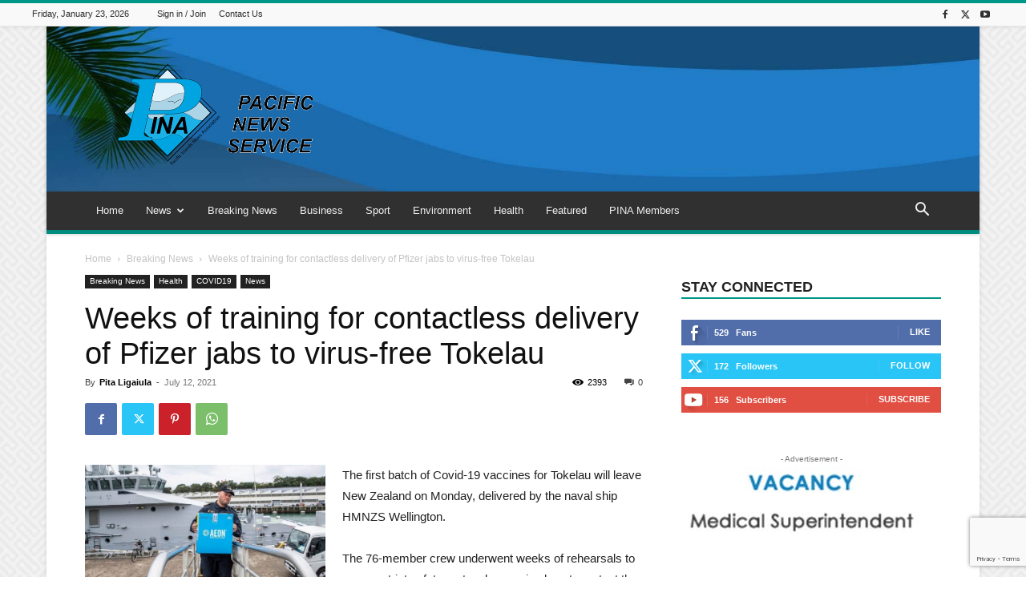

--- FILE ---
content_type: text/html; charset=UTF-8
request_url: https://pina.com.fj/?_dnid=408&t=1619807756
body_size: 1160
content:
<!doctype html><html><head><meta http-equiv="Content-Type" content="text/html; charset=UTF-8" /><script type="text/javascript" src="https://pina.com.fj/wp-includes/js/jquery/jquery.js"></script><script type="text/javascript" src="https://pina.com.fj/wp-content/plugins/angwp/assets/dev/js/advertising.js"></script><script type="text/javascript">
					/* <![CDATA[ */
					var _adn_ = {"ajaxurl":"https://pina.com.fj/wp-admin/admin-ajax.php"};
					/* ]]> */
					</script><script type="text/javascript" src="https://pina.com.fj/wp-content/plugins/angwp/assets/dist/angwp.bundle.js"></script><script type="text/javascript" src="https://pina.com.fj/wp-content/plugins/angwp/assets/js/embed/iframeResizer.contentWindow.min.js"></script><link rel="stylesheet" href="https://pina.com.fj/wp-content/plugins/angwp/assets/dist/angwp.bundle.js.css" media="all" /><style type="text/css">body{ margin:0; padding:0;  }</style><title>ADNING - Revolutionary Ad Manager for Wordpress</title></head><body><div class="angwp_408 _ning_outer ang_zone_408 _ning_jss_zone _align_center" style="max-width:300px;width:100%;overflow:hidden;height:inherit;"><div class="_ning_label _left" style=""></div><div id="_ning_zone_408_594858792" class="_ning_zone_inner" style="width:300px; height:100px;position:relative;"><div u="slides" style="position:absolute; overflow:hidden; left:0px; top:0px;width:300px; height:100px;"><div class="slide_1 slide" idle="5000"><div class="angwp_412 _ning_cont _ning_hidden _align_center" data-size="custom" data-bid="412" data-aid="408" style="max-width:300px; width:100%;height:inherit;"><div class="_ning_inner" style=""><a href="https://pina.com.fj?_dnlink=412&aid=408&t=1769206612" class="strack_cli _ning_link" target="_blank">&nbsp;</a><div class="_ning_elmt"><img src="https://pina.com.fj/wp-content/uploads/angwp/items/412/advert-vacancy-medical-superintendant.jpg" /></div></div></div><div class="clear"></div></div><div class="slide_2 slide" idle="5000"><div class="angwp_413 _ning_cont _ning_hidden _align_center" data-size="300x100" data-bid="413" data-aid="408" style="max-width:300px; width:100%;height:inherit;"><div class="_ning_inner" style=""><a href="https://pina.com.fj?_dnlink=413&aid=408&t=1769206612" class="strack_cli _ning_link" target="_blank">&nbsp;</a><div class="_ning_elmt"><img src="https://pina.com.fj/wp-content/uploads/2020/03/v_v_a2.png" /></div></div></div><div class="clear"></div></div></div></div></div><div class="clear"></div>
<!-- Ads on this site are served by Adning v1.6.2 - adning.com -->
<script>jQuery(document).ready(function($){var options_408_594858792 = {$ArrowKeyNavigation:false,$DragOrientation:0,};var _SlideshowTransitions_408_594858792 = [];options_408_594858792.$AutoPlay = 1;options_408_594858792.$ArrowKeyNavigation = false;options_408_594858792.$DragOrientation = 0;options_408_594858792.$SlideshowOptions = {$Class:$JssorSlideshowRunner$,$Transitions:_SlideshowTransitions_408_594858792,$TransitionsOrder:1,$ShowLink:true};function Slider_408_594858792_ParkEventHandler(slideIndex, fromIndex)
							{
								var slide_num = slideIndex+1;
								$("#_ning_zone_408_594858792").find(".slide").parent().removeClass("activeSlide");
								$("#_ning_zone_408_594858792").find(".slide_"+slide_num).parent().addClass("activeSlide");
								$("#_ning_zone_408_594858792").find(".slide").removeClass("active");
								$("#_ning_zone_408_594858792").find(".slide_"+slide_num).addClass("active");
							}if( $("#_ning_zone_408_594858792").length ){var _ning_slider_408_594858792 = new $JssorSlider$('_ning_zone_408_594858792', options_408_594858792);_ning_slider_408_594858792.$On($JssorSlider$.$EVT_PARK, Slider_408_594858792_ParkEventHandler);}ScaleSlider();function ScaleSlider() {var parentWidth = $('#_ning_zone_408_594858792').parent().width();if(parentWidth){if( typeof _ning_slider_408_594858792 !== "undefined" ){_ning_slider_408_594858792.$ScaleWidth(parentWidth);}}else{window.setTimeout(ScaleSlider, 30);}$("._ning_cont").ningResponsive();}$(window).bind("load", ScaleSlider);$(window).bind("resize", ScaleSlider);$(window).bind("orientationchange", ScaleSlider);});</script><style></style><!-- / Adning. -->

</body></html>
<!-- Dynamic page generated in 0.406 seconds. -->
<!-- Cached page generated by WP-Super-Cache on 2026-01-23 22:16:52 -->


--- FILE ---
content_type: text/html; charset=utf-8
request_url: https://www.google.com/recaptcha/api2/anchor?ar=1&k=6Le2hiYbAAAAAHrVBJFsnLTS-eyMlFu71rklXhcV&co=aHR0cHM6Ly9waW5hLmNvbS5majo0NDM.&hl=en&v=PoyoqOPhxBO7pBk68S4YbpHZ&size=invisible&anchor-ms=20000&execute-ms=30000&cb=cek3uytedtjh
body_size: 49852
content:
<!DOCTYPE HTML><html dir="ltr" lang="en"><head><meta http-equiv="Content-Type" content="text/html; charset=UTF-8">
<meta http-equiv="X-UA-Compatible" content="IE=edge">
<title>reCAPTCHA</title>
<style type="text/css">
/* cyrillic-ext */
@font-face {
  font-family: 'Roboto';
  font-style: normal;
  font-weight: 400;
  font-stretch: 100%;
  src: url(//fonts.gstatic.com/s/roboto/v48/KFO7CnqEu92Fr1ME7kSn66aGLdTylUAMa3GUBHMdazTgWw.woff2) format('woff2');
  unicode-range: U+0460-052F, U+1C80-1C8A, U+20B4, U+2DE0-2DFF, U+A640-A69F, U+FE2E-FE2F;
}
/* cyrillic */
@font-face {
  font-family: 'Roboto';
  font-style: normal;
  font-weight: 400;
  font-stretch: 100%;
  src: url(//fonts.gstatic.com/s/roboto/v48/KFO7CnqEu92Fr1ME7kSn66aGLdTylUAMa3iUBHMdazTgWw.woff2) format('woff2');
  unicode-range: U+0301, U+0400-045F, U+0490-0491, U+04B0-04B1, U+2116;
}
/* greek-ext */
@font-face {
  font-family: 'Roboto';
  font-style: normal;
  font-weight: 400;
  font-stretch: 100%;
  src: url(//fonts.gstatic.com/s/roboto/v48/KFO7CnqEu92Fr1ME7kSn66aGLdTylUAMa3CUBHMdazTgWw.woff2) format('woff2');
  unicode-range: U+1F00-1FFF;
}
/* greek */
@font-face {
  font-family: 'Roboto';
  font-style: normal;
  font-weight: 400;
  font-stretch: 100%;
  src: url(//fonts.gstatic.com/s/roboto/v48/KFO7CnqEu92Fr1ME7kSn66aGLdTylUAMa3-UBHMdazTgWw.woff2) format('woff2');
  unicode-range: U+0370-0377, U+037A-037F, U+0384-038A, U+038C, U+038E-03A1, U+03A3-03FF;
}
/* math */
@font-face {
  font-family: 'Roboto';
  font-style: normal;
  font-weight: 400;
  font-stretch: 100%;
  src: url(//fonts.gstatic.com/s/roboto/v48/KFO7CnqEu92Fr1ME7kSn66aGLdTylUAMawCUBHMdazTgWw.woff2) format('woff2');
  unicode-range: U+0302-0303, U+0305, U+0307-0308, U+0310, U+0312, U+0315, U+031A, U+0326-0327, U+032C, U+032F-0330, U+0332-0333, U+0338, U+033A, U+0346, U+034D, U+0391-03A1, U+03A3-03A9, U+03B1-03C9, U+03D1, U+03D5-03D6, U+03F0-03F1, U+03F4-03F5, U+2016-2017, U+2034-2038, U+203C, U+2040, U+2043, U+2047, U+2050, U+2057, U+205F, U+2070-2071, U+2074-208E, U+2090-209C, U+20D0-20DC, U+20E1, U+20E5-20EF, U+2100-2112, U+2114-2115, U+2117-2121, U+2123-214F, U+2190, U+2192, U+2194-21AE, U+21B0-21E5, U+21F1-21F2, U+21F4-2211, U+2213-2214, U+2216-22FF, U+2308-230B, U+2310, U+2319, U+231C-2321, U+2336-237A, U+237C, U+2395, U+239B-23B7, U+23D0, U+23DC-23E1, U+2474-2475, U+25AF, U+25B3, U+25B7, U+25BD, U+25C1, U+25CA, U+25CC, U+25FB, U+266D-266F, U+27C0-27FF, U+2900-2AFF, U+2B0E-2B11, U+2B30-2B4C, U+2BFE, U+3030, U+FF5B, U+FF5D, U+1D400-1D7FF, U+1EE00-1EEFF;
}
/* symbols */
@font-face {
  font-family: 'Roboto';
  font-style: normal;
  font-weight: 400;
  font-stretch: 100%;
  src: url(//fonts.gstatic.com/s/roboto/v48/KFO7CnqEu92Fr1ME7kSn66aGLdTylUAMaxKUBHMdazTgWw.woff2) format('woff2');
  unicode-range: U+0001-000C, U+000E-001F, U+007F-009F, U+20DD-20E0, U+20E2-20E4, U+2150-218F, U+2190, U+2192, U+2194-2199, U+21AF, U+21E6-21F0, U+21F3, U+2218-2219, U+2299, U+22C4-22C6, U+2300-243F, U+2440-244A, U+2460-24FF, U+25A0-27BF, U+2800-28FF, U+2921-2922, U+2981, U+29BF, U+29EB, U+2B00-2BFF, U+4DC0-4DFF, U+FFF9-FFFB, U+10140-1018E, U+10190-1019C, U+101A0, U+101D0-101FD, U+102E0-102FB, U+10E60-10E7E, U+1D2C0-1D2D3, U+1D2E0-1D37F, U+1F000-1F0FF, U+1F100-1F1AD, U+1F1E6-1F1FF, U+1F30D-1F30F, U+1F315, U+1F31C, U+1F31E, U+1F320-1F32C, U+1F336, U+1F378, U+1F37D, U+1F382, U+1F393-1F39F, U+1F3A7-1F3A8, U+1F3AC-1F3AF, U+1F3C2, U+1F3C4-1F3C6, U+1F3CA-1F3CE, U+1F3D4-1F3E0, U+1F3ED, U+1F3F1-1F3F3, U+1F3F5-1F3F7, U+1F408, U+1F415, U+1F41F, U+1F426, U+1F43F, U+1F441-1F442, U+1F444, U+1F446-1F449, U+1F44C-1F44E, U+1F453, U+1F46A, U+1F47D, U+1F4A3, U+1F4B0, U+1F4B3, U+1F4B9, U+1F4BB, U+1F4BF, U+1F4C8-1F4CB, U+1F4D6, U+1F4DA, U+1F4DF, U+1F4E3-1F4E6, U+1F4EA-1F4ED, U+1F4F7, U+1F4F9-1F4FB, U+1F4FD-1F4FE, U+1F503, U+1F507-1F50B, U+1F50D, U+1F512-1F513, U+1F53E-1F54A, U+1F54F-1F5FA, U+1F610, U+1F650-1F67F, U+1F687, U+1F68D, U+1F691, U+1F694, U+1F698, U+1F6AD, U+1F6B2, U+1F6B9-1F6BA, U+1F6BC, U+1F6C6-1F6CF, U+1F6D3-1F6D7, U+1F6E0-1F6EA, U+1F6F0-1F6F3, U+1F6F7-1F6FC, U+1F700-1F7FF, U+1F800-1F80B, U+1F810-1F847, U+1F850-1F859, U+1F860-1F887, U+1F890-1F8AD, U+1F8B0-1F8BB, U+1F8C0-1F8C1, U+1F900-1F90B, U+1F93B, U+1F946, U+1F984, U+1F996, U+1F9E9, U+1FA00-1FA6F, U+1FA70-1FA7C, U+1FA80-1FA89, U+1FA8F-1FAC6, U+1FACE-1FADC, U+1FADF-1FAE9, U+1FAF0-1FAF8, U+1FB00-1FBFF;
}
/* vietnamese */
@font-face {
  font-family: 'Roboto';
  font-style: normal;
  font-weight: 400;
  font-stretch: 100%;
  src: url(//fonts.gstatic.com/s/roboto/v48/KFO7CnqEu92Fr1ME7kSn66aGLdTylUAMa3OUBHMdazTgWw.woff2) format('woff2');
  unicode-range: U+0102-0103, U+0110-0111, U+0128-0129, U+0168-0169, U+01A0-01A1, U+01AF-01B0, U+0300-0301, U+0303-0304, U+0308-0309, U+0323, U+0329, U+1EA0-1EF9, U+20AB;
}
/* latin-ext */
@font-face {
  font-family: 'Roboto';
  font-style: normal;
  font-weight: 400;
  font-stretch: 100%;
  src: url(//fonts.gstatic.com/s/roboto/v48/KFO7CnqEu92Fr1ME7kSn66aGLdTylUAMa3KUBHMdazTgWw.woff2) format('woff2');
  unicode-range: U+0100-02BA, U+02BD-02C5, U+02C7-02CC, U+02CE-02D7, U+02DD-02FF, U+0304, U+0308, U+0329, U+1D00-1DBF, U+1E00-1E9F, U+1EF2-1EFF, U+2020, U+20A0-20AB, U+20AD-20C0, U+2113, U+2C60-2C7F, U+A720-A7FF;
}
/* latin */
@font-face {
  font-family: 'Roboto';
  font-style: normal;
  font-weight: 400;
  font-stretch: 100%;
  src: url(//fonts.gstatic.com/s/roboto/v48/KFO7CnqEu92Fr1ME7kSn66aGLdTylUAMa3yUBHMdazQ.woff2) format('woff2');
  unicode-range: U+0000-00FF, U+0131, U+0152-0153, U+02BB-02BC, U+02C6, U+02DA, U+02DC, U+0304, U+0308, U+0329, U+2000-206F, U+20AC, U+2122, U+2191, U+2193, U+2212, U+2215, U+FEFF, U+FFFD;
}
/* cyrillic-ext */
@font-face {
  font-family: 'Roboto';
  font-style: normal;
  font-weight: 500;
  font-stretch: 100%;
  src: url(//fonts.gstatic.com/s/roboto/v48/KFO7CnqEu92Fr1ME7kSn66aGLdTylUAMa3GUBHMdazTgWw.woff2) format('woff2');
  unicode-range: U+0460-052F, U+1C80-1C8A, U+20B4, U+2DE0-2DFF, U+A640-A69F, U+FE2E-FE2F;
}
/* cyrillic */
@font-face {
  font-family: 'Roboto';
  font-style: normal;
  font-weight: 500;
  font-stretch: 100%;
  src: url(//fonts.gstatic.com/s/roboto/v48/KFO7CnqEu92Fr1ME7kSn66aGLdTylUAMa3iUBHMdazTgWw.woff2) format('woff2');
  unicode-range: U+0301, U+0400-045F, U+0490-0491, U+04B0-04B1, U+2116;
}
/* greek-ext */
@font-face {
  font-family: 'Roboto';
  font-style: normal;
  font-weight: 500;
  font-stretch: 100%;
  src: url(//fonts.gstatic.com/s/roboto/v48/KFO7CnqEu92Fr1ME7kSn66aGLdTylUAMa3CUBHMdazTgWw.woff2) format('woff2');
  unicode-range: U+1F00-1FFF;
}
/* greek */
@font-face {
  font-family: 'Roboto';
  font-style: normal;
  font-weight: 500;
  font-stretch: 100%;
  src: url(//fonts.gstatic.com/s/roboto/v48/KFO7CnqEu92Fr1ME7kSn66aGLdTylUAMa3-UBHMdazTgWw.woff2) format('woff2');
  unicode-range: U+0370-0377, U+037A-037F, U+0384-038A, U+038C, U+038E-03A1, U+03A3-03FF;
}
/* math */
@font-face {
  font-family: 'Roboto';
  font-style: normal;
  font-weight: 500;
  font-stretch: 100%;
  src: url(//fonts.gstatic.com/s/roboto/v48/KFO7CnqEu92Fr1ME7kSn66aGLdTylUAMawCUBHMdazTgWw.woff2) format('woff2');
  unicode-range: U+0302-0303, U+0305, U+0307-0308, U+0310, U+0312, U+0315, U+031A, U+0326-0327, U+032C, U+032F-0330, U+0332-0333, U+0338, U+033A, U+0346, U+034D, U+0391-03A1, U+03A3-03A9, U+03B1-03C9, U+03D1, U+03D5-03D6, U+03F0-03F1, U+03F4-03F5, U+2016-2017, U+2034-2038, U+203C, U+2040, U+2043, U+2047, U+2050, U+2057, U+205F, U+2070-2071, U+2074-208E, U+2090-209C, U+20D0-20DC, U+20E1, U+20E5-20EF, U+2100-2112, U+2114-2115, U+2117-2121, U+2123-214F, U+2190, U+2192, U+2194-21AE, U+21B0-21E5, U+21F1-21F2, U+21F4-2211, U+2213-2214, U+2216-22FF, U+2308-230B, U+2310, U+2319, U+231C-2321, U+2336-237A, U+237C, U+2395, U+239B-23B7, U+23D0, U+23DC-23E1, U+2474-2475, U+25AF, U+25B3, U+25B7, U+25BD, U+25C1, U+25CA, U+25CC, U+25FB, U+266D-266F, U+27C0-27FF, U+2900-2AFF, U+2B0E-2B11, U+2B30-2B4C, U+2BFE, U+3030, U+FF5B, U+FF5D, U+1D400-1D7FF, U+1EE00-1EEFF;
}
/* symbols */
@font-face {
  font-family: 'Roboto';
  font-style: normal;
  font-weight: 500;
  font-stretch: 100%;
  src: url(//fonts.gstatic.com/s/roboto/v48/KFO7CnqEu92Fr1ME7kSn66aGLdTylUAMaxKUBHMdazTgWw.woff2) format('woff2');
  unicode-range: U+0001-000C, U+000E-001F, U+007F-009F, U+20DD-20E0, U+20E2-20E4, U+2150-218F, U+2190, U+2192, U+2194-2199, U+21AF, U+21E6-21F0, U+21F3, U+2218-2219, U+2299, U+22C4-22C6, U+2300-243F, U+2440-244A, U+2460-24FF, U+25A0-27BF, U+2800-28FF, U+2921-2922, U+2981, U+29BF, U+29EB, U+2B00-2BFF, U+4DC0-4DFF, U+FFF9-FFFB, U+10140-1018E, U+10190-1019C, U+101A0, U+101D0-101FD, U+102E0-102FB, U+10E60-10E7E, U+1D2C0-1D2D3, U+1D2E0-1D37F, U+1F000-1F0FF, U+1F100-1F1AD, U+1F1E6-1F1FF, U+1F30D-1F30F, U+1F315, U+1F31C, U+1F31E, U+1F320-1F32C, U+1F336, U+1F378, U+1F37D, U+1F382, U+1F393-1F39F, U+1F3A7-1F3A8, U+1F3AC-1F3AF, U+1F3C2, U+1F3C4-1F3C6, U+1F3CA-1F3CE, U+1F3D4-1F3E0, U+1F3ED, U+1F3F1-1F3F3, U+1F3F5-1F3F7, U+1F408, U+1F415, U+1F41F, U+1F426, U+1F43F, U+1F441-1F442, U+1F444, U+1F446-1F449, U+1F44C-1F44E, U+1F453, U+1F46A, U+1F47D, U+1F4A3, U+1F4B0, U+1F4B3, U+1F4B9, U+1F4BB, U+1F4BF, U+1F4C8-1F4CB, U+1F4D6, U+1F4DA, U+1F4DF, U+1F4E3-1F4E6, U+1F4EA-1F4ED, U+1F4F7, U+1F4F9-1F4FB, U+1F4FD-1F4FE, U+1F503, U+1F507-1F50B, U+1F50D, U+1F512-1F513, U+1F53E-1F54A, U+1F54F-1F5FA, U+1F610, U+1F650-1F67F, U+1F687, U+1F68D, U+1F691, U+1F694, U+1F698, U+1F6AD, U+1F6B2, U+1F6B9-1F6BA, U+1F6BC, U+1F6C6-1F6CF, U+1F6D3-1F6D7, U+1F6E0-1F6EA, U+1F6F0-1F6F3, U+1F6F7-1F6FC, U+1F700-1F7FF, U+1F800-1F80B, U+1F810-1F847, U+1F850-1F859, U+1F860-1F887, U+1F890-1F8AD, U+1F8B0-1F8BB, U+1F8C0-1F8C1, U+1F900-1F90B, U+1F93B, U+1F946, U+1F984, U+1F996, U+1F9E9, U+1FA00-1FA6F, U+1FA70-1FA7C, U+1FA80-1FA89, U+1FA8F-1FAC6, U+1FACE-1FADC, U+1FADF-1FAE9, U+1FAF0-1FAF8, U+1FB00-1FBFF;
}
/* vietnamese */
@font-face {
  font-family: 'Roboto';
  font-style: normal;
  font-weight: 500;
  font-stretch: 100%;
  src: url(//fonts.gstatic.com/s/roboto/v48/KFO7CnqEu92Fr1ME7kSn66aGLdTylUAMa3OUBHMdazTgWw.woff2) format('woff2');
  unicode-range: U+0102-0103, U+0110-0111, U+0128-0129, U+0168-0169, U+01A0-01A1, U+01AF-01B0, U+0300-0301, U+0303-0304, U+0308-0309, U+0323, U+0329, U+1EA0-1EF9, U+20AB;
}
/* latin-ext */
@font-face {
  font-family: 'Roboto';
  font-style: normal;
  font-weight: 500;
  font-stretch: 100%;
  src: url(//fonts.gstatic.com/s/roboto/v48/KFO7CnqEu92Fr1ME7kSn66aGLdTylUAMa3KUBHMdazTgWw.woff2) format('woff2');
  unicode-range: U+0100-02BA, U+02BD-02C5, U+02C7-02CC, U+02CE-02D7, U+02DD-02FF, U+0304, U+0308, U+0329, U+1D00-1DBF, U+1E00-1E9F, U+1EF2-1EFF, U+2020, U+20A0-20AB, U+20AD-20C0, U+2113, U+2C60-2C7F, U+A720-A7FF;
}
/* latin */
@font-face {
  font-family: 'Roboto';
  font-style: normal;
  font-weight: 500;
  font-stretch: 100%;
  src: url(//fonts.gstatic.com/s/roboto/v48/KFO7CnqEu92Fr1ME7kSn66aGLdTylUAMa3yUBHMdazQ.woff2) format('woff2');
  unicode-range: U+0000-00FF, U+0131, U+0152-0153, U+02BB-02BC, U+02C6, U+02DA, U+02DC, U+0304, U+0308, U+0329, U+2000-206F, U+20AC, U+2122, U+2191, U+2193, U+2212, U+2215, U+FEFF, U+FFFD;
}
/* cyrillic-ext */
@font-face {
  font-family: 'Roboto';
  font-style: normal;
  font-weight: 900;
  font-stretch: 100%;
  src: url(//fonts.gstatic.com/s/roboto/v48/KFO7CnqEu92Fr1ME7kSn66aGLdTylUAMa3GUBHMdazTgWw.woff2) format('woff2');
  unicode-range: U+0460-052F, U+1C80-1C8A, U+20B4, U+2DE0-2DFF, U+A640-A69F, U+FE2E-FE2F;
}
/* cyrillic */
@font-face {
  font-family: 'Roboto';
  font-style: normal;
  font-weight: 900;
  font-stretch: 100%;
  src: url(//fonts.gstatic.com/s/roboto/v48/KFO7CnqEu92Fr1ME7kSn66aGLdTylUAMa3iUBHMdazTgWw.woff2) format('woff2');
  unicode-range: U+0301, U+0400-045F, U+0490-0491, U+04B0-04B1, U+2116;
}
/* greek-ext */
@font-face {
  font-family: 'Roboto';
  font-style: normal;
  font-weight: 900;
  font-stretch: 100%;
  src: url(//fonts.gstatic.com/s/roboto/v48/KFO7CnqEu92Fr1ME7kSn66aGLdTylUAMa3CUBHMdazTgWw.woff2) format('woff2');
  unicode-range: U+1F00-1FFF;
}
/* greek */
@font-face {
  font-family: 'Roboto';
  font-style: normal;
  font-weight: 900;
  font-stretch: 100%;
  src: url(//fonts.gstatic.com/s/roboto/v48/KFO7CnqEu92Fr1ME7kSn66aGLdTylUAMa3-UBHMdazTgWw.woff2) format('woff2');
  unicode-range: U+0370-0377, U+037A-037F, U+0384-038A, U+038C, U+038E-03A1, U+03A3-03FF;
}
/* math */
@font-face {
  font-family: 'Roboto';
  font-style: normal;
  font-weight: 900;
  font-stretch: 100%;
  src: url(//fonts.gstatic.com/s/roboto/v48/KFO7CnqEu92Fr1ME7kSn66aGLdTylUAMawCUBHMdazTgWw.woff2) format('woff2');
  unicode-range: U+0302-0303, U+0305, U+0307-0308, U+0310, U+0312, U+0315, U+031A, U+0326-0327, U+032C, U+032F-0330, U+0332-0333, U+0338, U+033A, U+0346, U+034D, U+0391-03A1, U+03A3-03A9, U+03B1-03C9, U+03D1, U+03D5-03D6, U+03F0-03F1, U+03F4-03F5, U+2016-2017, U+2034-2038, U+203C, U+2040, U+2043, U+2047, U+2050, U+2057, U+205F, U+2070-2071, U+2074-208E, U+2090-209C, U+20D0-20DC, U+20E1, U+20E5-20EF, U+2100-2112, U+2114-2115, U+2117-2121, U+2123-214F, U+2190, U+2192, U+2194-21AE, U+21B0-21E5, U+21F1-21F2, U+21F4-2211, U+2213-2214, U+2216-22FF, U+2308-230B, U+2310, U+2319, U+231C-2321, U+2336-237A, U+237C, U+2395, U+239B-23B7, U+23D0, U+23DC-23E1, U+2474-2475, U+25AF, U+25B3, U+25B7, U+25BD, U+25C1, U+25CA, U+25CC, U+25FB, U+266D-266F, U+27C0-27FF, U+2900-2AFF, U+2B0E-2B11, U+2B30-2B4C, U+2BFE, U+3030, U+FF5B, U+FF5D, U+1D400-1D7FF, U+1EE00-1EEFF;
}
/* symbols */
@font-face {
  font-family: 'Roboto';
  font-style: normal;
  font-weight: 900;
  font-stretch: 100%;
  src: url(//fonts.gstatic.com/s/roboto/v48/KFO7CnqEu92Fr1ME7kSn66aGLdTylUAMaxKUBHMdazTgWw.woff2) format('woff2');
  unicode-range: U+0001-000C, U+000E-001F, U+007F-009F, U+20DD-20E0, U+20E2-20E4, U+2150-218F, U+2190, U+2192, U+2194-2199, U+21AF, U+21E6-21F0, U+21F3, U+2218-2219, U+2299, U+22C4-22C6, U+2300-243F, U+2440-244A, U+2460-24FF, U+25A0-27BF, U+2800-28FF, U+2921-2922, U+2981, U+29BF, U+29EB, U+2B00-2BFF, U+4DC0-4DFF, U+FFF9-FFFB, U+10140-1018E, U+10190-1019C, U+101A0, U+101D0-101FD, U+102E0-102FB, U+10E60-10E7E, U+1D2C0-1D2D3, U+1D2E0-1D37F, U+1F000-1F0FF, U+1F100-1F1AD, U+1F1E6-1F1FF, U+1F30D-1F30F, U+1F315, U+1F31C, U+1F31E, U+1F320-1F32C, U+1F336, U+1F378, U+1F37D, U+1F382, U+1F393-1F39F, U+1F3A7-1F3A8, U+1F3AC-1F3AF, U+1F3C2, U+1F3C4-1F3C6, U+1F3CA-1F3CE, U+1F3D4-1F3E0, U+1F3ED, U+1F3F1-1F3F3, U+1F3F5-1F3F7, U+1F408, U+1F415, U+1F41F, U+1F426, U+1F43F, U+1F441-1F442, U+1F444, U+1F446-1F449, U+1F44C-1F44E, U+1F453, U+1F46A, U+1F47D, U+1F4A3, U+1F4B0, U+1F4B3, U+1F4B9, U+1F4BB, U+1F4BF, U+1F4C8-1F4CB, U+1F4D6, U+1F4DA, U+1F4DF, U+1F4E3-1F4E6, U+1F4EA-1F4ED, U+1F4F7, U+1F4F9-1F4FB, U+1F4FD-1F4FE, U+1F503, U+1F507-1F50B, U+1F50D, U+1F512-1F513, U+1F53E-1F54A, U+1F54F-1F5FA, U+1F610, U+1F650-1F67F, U+1F687, U+1F68D, U+1F691, U+1F694, U+1F698, U+1F6AD, U+1F6B2, U+1F6B9-1F6BA, U+1F6BC, U+1F6C6-1F6CF, U+1F6D3-1F6D7, U+1F6E0-1F6EA, U+1F6F0-1F6F3, U+1F6F7-1F6FC, U+1F700-1F7FF, U+1F800-1F80B, U+1F810-1F847, U+1F850-1F859, U+1F860-1F887, U+1F890-1F8AD, U+1F8B0-1F8BB, U+1F8C0-1F8C1, U+1F900-1F90B, U+1F93B, U+1F946, U+1F984, U+1F996, U+1F9E9, U+1FA00-1FA6F, U+1FA70-1FA7C, U+1FA80-1FA89, U+1FA8F-1FAC6, U+1FACE-1FADC, U+1FADF-1FAE9, U+1FAF0-1FAF8, U+1FB00-1FBFF;
}
/* vietnamese */
@font-face {
  font-family: 'Roboto';
  font-style: normal;
  font-weight: 900;
  font-stretch: 100%;
  src: url(//fonts.gstatic.com/s/roboto/v48/KFO7CnqEu92Fr1ME7kSn66aGLdTylUAMa3OUBHMdazTgWw.woff2) format('woff2');
  unicode-range: U+0102-0103, U+0110-0111, U+0128-0129, U+0168-0169, U+01A0-01A1, U+01AF-01B0, U+0300-0301, U+0303-0304, U+0308-0309, U+0323, U+0329, U+1EA0-1EF9, U+20AB;
}
/* latin-ext */
@font-face {
  font-family: 'Roboto';
  font-style: normal;
  font-weight: 900;
  font-stretch: 100%;
  src: url(//fonts.gstatic.com/s/roboto/v48/KFO7CnqEu92Fr1ME7kSn66aGLdTylUAMa3KUBHMdazTgWw.woff2) format('woff2');
  unicode-range: U+0100-02BA, U+02BD-02C5, U+02C7-02CC, U+02CE-02D7, U+02DD-02FF, U+0304, U+0308, U+0329, U+1D00-1DBF, U+1E00-1E9F, U+1EF2-1EFF, U+2020, U+20A0-20AB, U+20AD-20C0, U+2113, U+2C60-2C7F, U+A720-A7FF;
}
/* latin */
@font-face {
  font-family: 'Roboto';
  font-style: normal;
  font-weight: 900;
  font-stretch: 100%;
  src: url(//fonts.gstatic.com/s/roboto/v48/KFO7CnqEu92Fr1ME7kSn66aGLdTylUAMa3yUBHMdazQ.woff2) format('woff2');
  unicode-range: U+0000-00FF, U+0131, U+0152-0153, U+02BB-02BC, U+02C6, U+02DA, U+02DC, U+0304, U+0308, U+0329, U+2000-206F, U+20AC, U+2122, U+2191, U+2193, U+2212, U+2215, U+FEFF, U+FFFD;
}

</style>
<link rel="stylesheet" type="text/css" href="https://www.gstatic.com/recaptcha/releases/PoyoqOPhxBO7pBk68S4YbpHZ/styles__ltr.css">
<script nonce="ioqGnOktMrAyZn-0ii8mYQ" type="text/javascript">window['__recaptcha_api'] = 'https://www.google.com/recaptcha/api2/';</script>
<script type="text/javascript" src="https://www.gstatic.com/recaptcha/releases/PoyoqOPhxBO7pBk68S4YbpHZ/recaptcha__en.js" nonce="ioqGnOktMrAyZn-0ii8mYQ">
      
    </script></head>
<body><div id="rc-anchor-alert" class="rc-anchor-alert"></div>
<input type="hidden" id="recaptcha-token" value="[base64]">
<script type="text/javascript" nonce="ioqGnOktMrAyZn-0ii8mYQ">
      recaptcha.anchor.Main.init("[\x22ainput\x22,[\x22bgdata\x22,\x22\x22,\[base64]/[base64]/[base64]/[base64]/[base64]/UltsKytdPUU6KEU8MjA0OD9SW2wrK109RT4+NnwxOTI6KChFJjY0NTEyKT09NTUyOTYmJk0rMTxjLmxlbmd0aCYmKGMuY2hhckNvZGVBdChNKzEpJjY0NTEyKT09NTYzMjA/[base64]/[base64]/[base64]/[base64]/[base64]/[base64]/[base64]\x22,\[base64]\x22,\x22w4hYwpIiw6ErwrDDiA7DjCfDjMOTwozCpWoowr7DuMOwB35/[base64]/[base64]/CmmjDilXCqcKveMOcwoBYZMK6w4kkU8OvD8OpXSrDssO4HzDCixXDscKRcgLChi9JwqsawoLCosOSJQzDgsKow5tww7XCpW3DsAvCu8K6KzctTcK3UcKKwrPDqMK8TMO0ehRpHCsZwpbCsWLCvcOfwqnCu8OaR8K7BwfChQd3wo/CkcOfwqfDpsK+BTrClEkpwp7CicKJw7l4XRXCgCIUw5ZmwrXDjyZ7MMOpUA3Du8KtwqxjezdadcKdwqwLw4/[base64]/CtMKqw5vCrsO7wqEYMgRID8OhN8OiwoRTbwNxwq9nw7PDrcOuw44+wqfDghduwp/[base64]/FSHCk8Ocw4/DsQnDuMO9NlbDisKZwrN6w74cXmJ5fhLDn8OKPcOdcUp9M8OBw45hwqjDlBTDnFcZwpjCkMOAAMOMOlDDoilew69awp7DrMKBSHTCunFHN8KAwqHDs8OtdcOGw5/CkH/DlT4+fcKoMARdU8KsQ8KMwopaw58IwqXCsMKMw5DCv0YUw6zCkm5RSMK3woZmJsKsE2sBZcKRw73Dp8Okw7fCiSLCoMKMwqzDkWXDj2/DgyTDl8KRDGnDumPCjBfDs0BXwoVAwrlewqDDuhYxwp3ClWV6w6TDvTrCo23CoBnCosKqw64Uw47DlMKlLE/[base64]/PMKsIcOsw4MQwqTCucOOCMOewrPCgsKSTXc6wr8ewo/[base64]/[base64]/w5AEQXphdsKCw49sPV5dfmLDs8KYw5zCg8KNw458UDYuwqLCgwzCoDfDv8O3wpk/O8ObEVhMw6tmEsK1wpYuScOow7swwpPDiHbCpMO0OMOwccKDMsKiccK5R8OUwo8cNCTDtlzDtSgCwrxrwqQED38SKcKoLsOiBsOIW8OCZsOkwrjCt2nClcKYwrEMbsOuHMKFwr4IDsKtaMOdwp/DkBc5wrEQaznDtcKzS8O8OsOYwoMHw5TCuMO9EjhOVcKJBcO9VMK2KwB8OMKzw7jCoTrDrsOawplWPcKaan8aZMOswpLCtMOVYMOXw7MkJMO7w6cDeGLDq0LDuMOuwrpXbsKUw6cNKQh+wp4fBsKDHcOGw7dMU8KIb2kEwrvCvcObwp9ww5/CnMKEJGvDoGbCr1hOLcKIw75wwqDCsQ9jUWQPHVwOwrsHHntaAsOFGVRBT1XDksOuNsKEw4fCj8OHw7DDnl4qH8Kiw4HDl1d6LsOPw7BcEG/DlAZ5V0o0w6/CiMOIwofDhRHDsCxaAsKDX1ESwoDDhnJewobDnTXChXdBwrDCoBQSABjDuUtAwpjDoELCvMKNwoAscMKVw5BhJTnDhXjDomdzNsK8w480dsKqHhY8bytgBkvClFZ6Z8OFG8Ktw7JRElZXwpEGw5DDoGJAI8OmSsKCQR/[base64]/DoUF5BsKUwodywp3DvEYVw5rCocO0w4HDqsKGwp4Aw4nDnsKZwqNGITFyIHMRbg7CoxtIQGoGIhMOwrtsw61Fc8OPw6APIzjDgcOfHMKmwpgaw4VTw57Co8K1ODRNKWrDoEoBw53DmAENw63Dp8O6ZsKLAhDDmMOVSl/DnCwKeUbCjMK5w40wasObwqYIw79Pwpp9w57DicOXesOKwpEuw4wJHcOHDMKBw6rDoMKOD3dVw5bCny86dEZJTMKzdg51wr/DunXCnhp4d8KCZMOgTTrCmXjDnsOZw4jDncOMw6A9AAfClxomwqdBSQ0hWsKVQmNlCl/CtAJmS2EcTDpNV0ZAHzXDqhApWcKow654w4HClcOaV8O0w5oNw4Z9LFrCrsOlw4QfMS/Do2xPwoDCssKaScOXw5dtIMKrw4rDuMOWw7rCgifCisK/[base64]/w5lfwoAdwrXCgsKRN8OhKi91KMKuw4UMDsOcwrLDqcOYw5BdesKbw7QvHgNIC8K+cUTCq8Krwotqw4VBw6TDiMOBO8KqbHDDjMOlwrYCNMOPWSBrOcKTSi43MlNaKMKYcnHCnRDCniVuCF/[base64]/DjF9cwrHClsKrbHddw67ClE4nw4nCiAfDt8ONwosLBsOSwqZOEcKxNEjDiBt2wrd2w6MLwpfChDzDksKQIAjDpxLDgV3DkDXCjRl6woU6R3bChGHCpF85DsKQwrjDpsKrUF/[base64]/GsKqZFHDicKlFGBSwo53wpbDgkXCoG9iMDPCmMKmJsKkwpoZawROFAE5P8Kxw6ZIZcOQMsKETgpFw6/[base64]/DgQ/Cu23CrMKuZUXDgA3DiS5xw6HDoloUwplqwp/DmzPDoAxuEEPDu14gwrfCmWLDkcO/Lz7DpUFuwo1RHWzCtcK2w5dzw5XCvTggCCsbwoEVd8OiH3HCmsOmw6UpWsK1NsKdw58swppYwr1Aw4LCisKlczrDoTTCvsOmbMKyw78Xw5DCvsOww5nDsArCk3/DhB0yasK0wqQ3w50iw7NxI8OIY8O3w4zDicOxU0zCp1/DicK6w4LDs1PDssKfwrx+w7ZHwqEkw5gSe8ODAErDl8O0OHxLLcOmw4pURnUGw60WwpbDrml/VcOSwokmw5tqDsOOXMOWwrbDnMK6RkbCuT3ChkHDlcOgJsKTwpEHTxjChzLCmcO4wr/ChcKkw6DClVDCoMOLwoPDkcKSw7bCtMOhPcKOf0kjFhbCg8Omw67DlTJPdhJxXMOsIAA3wp/Dvj/DhsO+wpzDtsOrw5LCuhzDlSciw7vCgTTDomkHwrfCvsKqZcK3w7fDt8O1wpA7w5ZCw53Cthp9w6d+wpRZZ8ORwq/DiMK4N8KpwojCsBnCosK4wrDCt8K3aS/DsMKew6ICwoMbw7o3w55Aw6XCtFTDhMKhw4rDoMO+w4jDscOgwrY0wonDlH7DnXw3w47DmD/CpcKVJlpSCQ/[base64]/DuGTCln0rwoHCjcKLwqMTw55rw6/Cl8Ktw6kKSMKoL8OTasK/w4jDr2YEQmAaw6jCoD0zw4PDr8O6wplTb8OZw79QwpLDucK2wqsRwrlzJl9GMMKBwrRkwqE+H07Dm8KBeillw61LKVjCssOUw6JQfsKewqvDsWs3wph/w6jCkRDDkWF5w5rCnRw8GHdcAlRMbMKQwqIiw5k3e8OWwrAvwo1oJBnDmMKIw4pdw5JWJsOZw6zDtjQtwrnDmHvCnThzKTAtw5oWG8K7HsOhwoYww7kSOsK0wqjCpmTDhBnDscO3woTCk8OWfiLDrz/[base64]/UCMKWATCpxYLw5zDhcKew614w5syZ1JfX2LCqBXDosOmw4cmezdbw63Dj07DnBpfNg1BQ8Ksw45OXExtDsOhwrTCn8O3WsO7w4xEWh03DMOzw6YwF8K+w6zCk8OkCMOpNjFRwq3DlFvCksO+ZgzCrsOJWk0Bw6TDnVnDuRrDpTkfw4BdwoQ/wrJ+woDClVnCjw/Dk1NXw5EVwrsCw4fDisOIwovCjcO5Q3XDhcO2GgVew6AKwoFDwqkLw5gHMS5TwovDq8KSw6jCj8KHw4RQK3AvwpYGVQzCuMO8wqXCvMKywq0Jw400OFZXVQRzZldQw4FWwo/CqsKdwobChjHDmsKww4bDmHt4w4l/w4h0wo/DuyTDgMKBw77Cr8Kzw7rClVNmfsKeWsOCwoFMeMKiw6fDjsODI8OEfMKywqHCn1cgw61ew53DvsKdJcOrRnbCocOQwpBWw6vDkcOww4DCpX8bw7HDnMOxw4wtw7bCl1NkwpUuAcOOwq/DisKaPj7DucOFwqVdaMO5VsOWwp/[base64]/wrjDvDMoYQt2wrrDrcOkwqJAw4DDu0jCvyjDhUwSwrHCrWLDmhTCoHYFw5ExCHZQwovCnjrCv8Oxw7rCmSjDrsOoCMO0TMKmw6xfI083wrozwrwFYyrDlk/DkXnDjjnCnj7CgMKGd8Kaw7sbw43Do1jDiMOhwqtJwrHCvcOwKHwVU8OhDMOdwrw5woFIw4M7PUnDkTHCi8OKdi7CisOSRXdkw5VsRMK3w4Ntw75CeVY4w6DDgBzDnT/[base64]/[base64]/DrGVMwqXChcKRY3sBwpjCgwvDmiILNsKldkMkOTRFacKxc04gHMO1McOBfGDDhMKXS3/DjsKJwrh4V2rCv8KqwpHDpW/Duj7DiilTwqTDv8KiL8KZfMKmIx7DocKVfcOYwoDCuRTCoRJHwrzCsMOMw5bCm2rCml3DlsOESMKxGlFlDsKRw5TDhMKdwps5w57Cv8OyZcKYwqpTwpk/XwDClsKYw44JDHFLwpcBLwTCnQjCnCvColNsw4Ibd8K/woPCpEltwp96byLDmSXChMKqBk9/w7gKSsKuw58/[base64]/P8OCwrgVwpEbwqQIw6vDoWjCj8OdYsORGsO2AHvCqsKwwrlQXVXDnnNsw7BJw43DpEgRw7YiH0VbMWbCiCAlX8KMMcKNw5V0VcK6w6TCn8OIwp0iPBPCg8Kjw5XDisKvR8KNLTVKHkUbwqwKw5kuw7p/wrzCqhTCocKRwq4nwp94H8O9Fx7DtBVawq/CjsOSw43CljLCsx8cNMKRR8KBIMOgaMKGGVHCqyE4ExIYQGDDlzVYwr3CkMO1HcOjw7QUOcO/KcKhUMODUVIzTjtbFx7Drnoow6R3w6fCnXZ0dMKlw5DDisOIX8KUw55NGW0nKMO7wq/[base64]/Cs0LCrGxGw7s8wr7DkyVGL25lHcOXw6RGwoolwokew53CoA7CszHCl8KnwqrDtRI4Z8KSwpXCjTojacK7w7nDoMKIw67CtmXCv1QAVsOkOMKMO8KJw5LDjsKCC1tAwrrCl8OqWUk1K8KxDSnDp0RUwoN6fWBuUcKwWx7DhRjCs8K1O8O1DlXCjHY/[base64]/[base64]/DscKjTh8xQ8OYFsKkw6XClnRhw5sTwrTConHDp1BrCcK6w70xwrEdD0XDisO/XEHDplAPY8KPMHbDp3DCl3/DggduZcKAbMKJw5fDvcKnw6HDpMOzG8KNw6zDj1vDt3zClC1/wqI6w4U4wrwrOMKSw7LCjcOEI8KLw7/CjwvDqcK3fMOnwpDCusO/w7DCvMKCw4BQwrx3w691WnfChFfDiyk7b8KgD8KjbcKZwrrDkSJbwq1kbDzCpxARw7pDPibDuMOawqXDq8KSw4/DhituwrrCj8OhO8KTw4lWw5NsMcKhw5MsCsKlw5jCumnCl8KFwozChyU+Y8K0wqBrZ2jDkcKSF3HDpcOdAX5AcCDDqFDCs1Bzw4cLa8KiUsOOw6XCi8KGXUvDnMOlwrzDgMKaw7N3w7pXTsKdwprChsK/w5bDhUbCk8KAIx5bSGjDgMONwoEmIRgxwqXCvmNQWsOqw4MeTsK2bBjCuxfCq1fDmmk4LivDh8OKwqdIG8OaKzTCrcKeTHBcwrLDpcKbwojCmWLCmHwJw447fsOnNMORS2MewpzCtRDDhsOed0/[base64]/[base64]/[base64]/Dm8OZHMOcw6nDpMKKZgxwHcKtw4bDpW0rw6zDrmnCtsK8JnTDnVMJeUE1woHCn1TCk8KBwrLDv0xUwoEIw7t3wpU8UgXDrFnDgsOWw6/Dt8KhBMKGX3xqSibDm8KPNRDDolkjwrjCrGxiw6g2E1pHA3d0wqPDucKBH1p7wpHDiE0Zw4gdw4fCpsOlVxTDjcKIwqHChULDkztjwpTDj8K3UsOewqfCqcOqw4NvwrlhLcOhKcKKPsKPwqfCr8Kuw4fDq2PCiRXCq8OSYMK7wqnCqMKrFMOEwpg/[base64]/Dp8KBwqgCC8KNwpxrwpxyw4dEFHTDk8Kiw7R4KsK7woUAH8KUwrR7w4nCkhh+ZsKdwq/CtsKOw61cwqDCvAHDsngmBBw2dnPDisKdw51NcEs2w7TDsMKkwrbCpjvCh8O6e2I+wrbDh0wuAcKXwoLDusOeVcOZB8ODwo3Dul9EBF/DoDDDlsO+woHDvWDClMOJADvCmcKBw5EUeHfCk0zCtwLDtDHCqi8wwrLDqmVaXRQYSMKpRzkRVQjCtsKJTVomX8OdNMO/wroOw4ZDT8OBSnUzwo/CkcOyMCjDmcK/[base64]/DgF7ChxzCi0NDw7ELQTlPFQTDviQCMcOSwrxQw7LCg8Owwo3DhFgnJcO6RsOBZSV6B8O1wp0uwpbClyJywrszwo1dwpPCkwBfHhRwLcKKwpHDrTzCi8K0wrjCuQLCqVXDv0MMwpHDjhNawrvDvRoHasKsNE8tLsKMdcKNCAjCrcKNQMOAwp/CjsK8BCoQwohKcEpVw6gKwrnDlMOEw57CkTbDsMOkwrZQFsOREEPCuMOpLWJ7w6HDgFPCnsKmMcKaAFtrZyPDk8Ovw7vDtHfCkR/DkcO6wpYUdsOvwr/CsRbCnjQww7lGDcK6w5PDqMK2w4nCgsOaYSTDl8OpNwfCljxwHcKnw68FCGxBJyQVw7BRw7AwO2E1wpLDoMO4ZFrDqCdaa8KfcUDDjsK3dsOHwqQrAGXDm8KyVWvCi8KPK0VfecOmRcOZFcOrw6bCgMO/woh3fsKOXMKXw6RdaG/DmcK9LG/CuRoVwossw6kfEGHCgkJcwpwNc0LDqSrCmMOzwoo0w6NwWMKBIsKvfcOVOsOBw6DDo8OOw4vCn11EwoQKOwBtDjRBIsK6bcOaKcKteMKIWzpZw6U8wo/CsMOYBcOnJsOhwqVoJsKMwrV6w43CuMOuwp5ywroKwqzDqAgfYi3DiMOMWMK2wqLDnMKKPcKjYcKSBG7DlMKYwqTCoyx8wqnDicK9KsOFw5QpAcO1w5/CoylhPRs1wpI/U0zDsHlbwqXCqcKMwpwTwoXDrsKKwrXDqcKdVkDCjHHClCPDt8Khw6ZgWMKZRMKLwpR9GzDCp3HClVINwrlHNzjCncKpw6TCqE0ePH8ewqJFwrlWw4NGfjvDoGjCpVgtwopEw708wokgwovDsXHDu8Oxwp/CucK1Kyc0w6/CgSzDqcKlw6DDrCjCphB1DWZIw5TDvBDDswJuB8OaRsOcwq8fD8ONw4PCkMKyOcOKNAt5NgAxScKFd8K1wpZ6MVvClMOyw743IyZZw7Mgd1PCrFfDvCwLw6nDvcK2KgfCsxYhBMOnEcOBw73DrxsKwp9Hw4XClRRmDsOlwrnCgMOMwrTDjcK6wqldO8K/wpo7wpPDojJDdHUPMcKKwpfDisOIwqjCnMOXLUwBZ1EbCMKTw4tmw45OwoDDnMOrw4LCp2V0w4B3wrLDvMOKw63CpMOEJw8dwoAPGTA4wrDDqTJmwp9uwq3DtMKfwocYElk0UMOgw5dnwrYrR3d7RcOew5Y5UFQiQyvChijDp14Gw4zCrl/DvMOzCThvbsKWwq7DgwfCmS8jBTjDv8Opwo84w7lWf8KWwp/[base64]/wqTDnV8bBm7Dm1cRH8OnOsOWWXcrAHvDkkIGKnrCkCEqwr5Vw5DCssOeecKuwoXCmcORwoXCnllwK8KwRELCgTsXw7jCrcK5dk4lZ8KIwrk8wrMvNjfDjMKZVsKmQ0DCkh/DpcKxw51ZamwnUXNvw5hEwoV1wpDDn8KLw6/CvzfCkQN5ZMKBw4gkBwTCnsOQwoZQAHNGwqIgWcK5bCbCvQR2w73DmQnCmUMgdHUVFWbDrBMGwrvDjcODAjp/PsKdwoROZcK4w6jDjGM4FDIXf8OIYMKCwozDjcOVwqw2w6/[base64]/wqtlC8KRw5FMw60rw6vDmS/[base64]/DvXEZw6/Djwl6Ll/Cr3zDucO+w7Mgw5zDrcO/[base64]/CgWRGLhgXw5XDvMOgSnrCk8OXwqDDnkLDoHHDsTLDqw8SwrfDqMKnw5XDkHQfBkMMwqFQacOQwp0qwpXDqSnClAHDrXZlSj7CpMKFw4nDo8KrfnXDgVrCsyPDp2rCscKQRcKuIMKjwopALcKsw5RyUcKOwqhhRcO5wpQyWnVjUGPCtsO5CDnCij/DomPDoxzDomQ/LsKsRhsUw4/DicOww4pswp0KE8OgcTzDvmTCtsKVw65xb0PDlsKEwpAsYsKbwq/DjsKndMOHwozDgiodwozDmndQIcO2wpzCr8OaI8KwL8OTw5NcIcKNw5hWY8OewqXDhxXCl8KdDXbCnMKoVMO2KMKEw7XDhsOGMX/CocODw4PCmsOETcOhwrLCp8OnwopEwo46UCVBw58bFGENASfDiDvCn8KqEcKtIcOTwo4NWcOhMsK/wpkOwqPCscOlwqrDoxfCtMOVSsO1PylUdkLDt8OgNMKXwr/DtcKpw5Vww5rDuksZK03CnAstS0dRZnECwrQXAsOmwrFKAAPCgjHCkcOewqt/wpdAG8KLG2HDrDksX8KWVABbwoTCpcOBNMOJHXgHw4V2DizCgcO3QF/DgCRLw6/DusKNw4kMw6XDrsKhVcORaFbDimvCssOuwqjCg1oXw5/[base64]/DpMK2wr5oKsObwrfCo8OGcChcw6phdxUYw708AcKmw71TwoFiwpAJWsKFJMKowrhAfjtFKHTCtSJCBkXDlMKmL8KXP8OlCcK9QUwYw50RUBjDmX/Di8O4w63Dg8O8w6AUNG/DisKjCmzDulFmPFlJGsKxHsKOW8KUw5TCt2TDocOYw4DDnmQ2Px9+w6PDmcKTLsOsRsK9w505woXCh8KmesKnwqY0wonDmB8XHT52w73Ctw8ON8ORwr8/wpbDrcKjchkGfcKmHxbDu0zDi8OsC8KkDBjCp8OxwojDixrCqMKaaAM/[base64]/Dq8OJRcKNCMKeCmAGw6lkwpQoKsOQw4/DpTrDvjp7b8KPPsKRwoPCmsKLwqTCjMOMwpPDrcKBWcOsEiQpNcKUNm/[base64]/DqsKFwrfCpzQAwpXDisOAAzBBwqHCrTxOSBd3w5DDlWQtPFDCiw7CmmXCocOiwonDjXnDpyfDnsKDBHZRwrzCp8KnworDhcOZDcKRwrISRSnDgwwJwojDtXETVcKOS8KGVwbCoMOSJ8O8ScK0woBGw6bCnl/[base64]/wrB5bcOiwpM4dcKVw4N6SsKfwophw6Jsw5DCkQHDrxPCvHHDqMO+PMKbwo90wovDs8OmI8OYHxYlIMKbezBdXcOqPsKQYsOUEcOtwofCuXfDusOVw7jCuDPDjh1wTCPClhscw5R6w4g8w57CvxrCtU7DtcOILMK3woh0w7/[base64]/Dk8KTDRPCjsO3GxJzwpHCt2Jmw63DgsKZX8OqwoLCjsKvaDoNJMOlw6doUMOLdFE0OMOdw6HCqcOqw4PClsKLEsK2wpsuPcKcwp/[base64]/wrAbSUrDiMOcwqnDgTs5w7bDs8KgUHTDrMKEETTCvMKKLCTCmwoGwobDtnnDgVVsw7J9UMKmJXBPwprChsKvw6PDtcKWw4vDmmFIEsK0w5DCucKba0Rjw7vDhWFUw4HCgnBXw4XDssORCETDqX7Cj8KxC0Fxw4TCkcOgw7ghwrXCgMOMwrhSwqvCl8K/AVhEcyhAM8Ohw5vDjn4Uw5Q+E3LDjsORfMObMsOeQhtPwqPDmTtwwrTClznDqcOEwq4EZsOww79hS8KiMsKiwoUGwprDisOVVBHCgMObw7LDmcKDwpvCmMKBeRMHw6YEdE/DtsK6wpfCqMOjw5TCpsO4wpbCliXDiht4wpDDocKzQVFWbQbDsj5wwoPDgMKMwoDDr0zCs8Ktw5dWw4/CjcKIw5lKe8KawrvCpCDDsjnDu1tmXgrCtSkbVCoqwpV7dsOIcD4aOiXDtsOCwoVVw4lew7DDgSnDlCLDjsKqwrzCr8KZwqw2M8OpWsOpGGl5E8KjwrnCtTl4LFTDjMOaA17Cr8OQw7Euw4DCixrCjHTCtF/ClE3CkMOhSMKkdsOqEMOlJ8OvFXI3w7oJwpUuRsOtLcOgNgkJwq/[base64]/DicKqw4Juw5Vawr3DrsKNw6TDgcONNsKzw6fDkMORwrsGazPCs8KZw73CvcO/G2bDtsOWwoTDn8KLfiPDogR8w7R6FMKZwpTDrglEw6MpeMOjanojYHhAwpDDvGh2CMOVRsOZO0gcbX9tFsOFw67CpMKZV8KJOwJJHnPCgAEWbB/ChsKxwqjCpWzDmH/DrsOUwpjCpwzDmBvCrMOnBcKrIsKmwqnCs8O4FcKAe8OSw7nCkzDDhWnDm1wqw6zCqcO0IiAFw7HDhiBqwrwwwrBXw7ppC0JswrJRw6M0cTgUKk/CmWTDrcO0WgEwwqslSiPCrFAbB8KHI8ORwqnChDTCg8OvwrTCr8OnVMOeaAPDhzdBw7vDuE/DmsO6wpwkwpPDosOgNxjDjkk/wqLCtn19ZhnCscK4wqUTwp7DqiBzf8OEw7xIw6jDtMO9w53CqHkmw7DDsMK1wpwqw6N5HcOVw7bDrcKGP8OMMsKQw7zCp8K0w51dw4LCn8KlwpV2P8KcNsO+DcOpw5PCglzCscKJNQTDsHLCtAMJwrrDj8KhVsOEw5ZhwqApYUEwwpFGEsK6w6s7A0URw4UGwr/DhWvCkcKxMD85w6PCpmlgL8Okw7zDr8OawpXDp3bDpsK6ag5pwo/CiWBdNMObwpRgwrTDoMOrw4VFwpRkwoHCkBdVRmXDisO3KhgXwr7CrMKzfANcwrHDrzXCih0oCjzCiSgiCRzCgkHCpjENQWnCnMK/w4HCtQzDu3A0JcKjw78XBcOBwqs/w5zCmcKDDwxfwoLCm0/Ch0vDiWvCkTUoZMO7DcOmwroMw4fDhBRWwqrCk8KPw4PDrBLCow1XORfCmMOLw5UFPFhrDsKHw4TDrzvDkxFcewHDucKww53Ci8O0Y8Ocw7DDjS4tw54ZJnM0fH3Dj8OpdcOTw4tyw5HCpQbDsn/Dr2F2ccKZR3kRMlV+EcK/N8Okw4zCjhjCgMKgw6JqwqTDuhLDusO7WMO/[base64]/CosKINlrCvQ7DrhDCgFvCpcK1ZcOHIzbCiMOMAcKawq1kKB7CnlfDnAjDthQdwoTDr2olwpfDtMKZwrcGw71oLVzDq8KkwogjBnk/f8K+w6rCiMKBJMO4QsKzwoUdC8OQw4jCq8KFIwN7w6LCvTtBWQ16wqHCscOaD8OLWTvCjEtKwqlgHkvCj8OSw5BlexMHJMO3wowfWsOVN8Kawr1ow4d9Sz/Cm3J6w53CrMKfHUsNw54/woEeSsKfw73CtFHDp8Ove8OAwozClwpyJRfDlMOIwonCpmHDjGI4w5RDFmTCg8OLwqo8HMOoKMKDXWljw4jChXgpw4kDZyzDs8OqOERyw6pJw7bCscO+w5gzw6jDscOhcsKtw5cAdAZ8DiRVdsO/LsOowoZAw48Fw7YQPMOwZjBVCjsAw5DDtS7DqcOnCQEfX2kMwoHCkUNAVENOLj3DoVfCkh0zelcsw7LDhU7CgD1BenlUV0YPJsKYw70KUhfCmcKvwqkNwqAGQcOAHsK1Ex1JCsK2wrkBwoh+w5nCi8OrbMOySFTDqcO/CMK/wp/Cr2dRw7rDrBHCvj/Ct8Kzw5XDucKXw5w/w40uVi03w558SkFMw6TDm8OUKMOIw7fCr8OJwpw7GMK4TWp4wrlsJcKJw7xjwpYbI8KSw5B3w6BWworDoMOqISnDvCnDhsKIw5LDli5DX8OawqzDuXcmS2/Ds3dOw7c4UsKpw4VLXH7DpsKFXAsUw6J0c8KPw6fDi8KNCsKjS8K3w7vDocKGUC9twpEGRsK2QMOCw67Dvy/Cs8OAw7LDqw8MXcOpCiPCmCo6w7pOd3tfwpvCgVZfw5/Dp8Ojw6gbA8KgwofDo8KpAcKPwrjDl8OdwrrCqWrCrlpgRk/CqMKGUUBuwpTCv8KNw7Vlw6XDi8OowozCuElCfEoewqkcwrbChVkAw7k6w68qw7zDjMKlZsKoL8O/w43CkcOFwpvCjSA/w5TCrMOISCcNOcKeLhfDuy7DlXjCh8KNScOvw5HDg8OgcQrCo8KBw5UjPcKzw6/[base64]/DrcO/OMKdwprCrcKOwoHDtCEYOsOhNHN6w7lVwrFxwoQ0w59ow47Dsx0kCsO+wqtSw5htK3JSwp7Dpg7DqMKAwrPCtxzDusOyw6vCrsO7THJ+DntNYkcfbcOSw4PDnMOuwq9AdAc9O8Kiw4UBVEPCvXVUeBvDiTdsGW4Cwr/CpcKUPztYw6hIw6sgwovCi3fCsMOoKyvDlsOjwqJhwooDwpoMw6LCniJvO8KBScKswr8ew7dkB8KKUwgCG1fCrGrDtMOmwrHDiX17w6jDq2XDlcOBVVPCs8OiccOgw5AZAhvCpFgIZmPDo8KPa8O/[base64]/DhsODw4NUOMOQwqrDsXbDpsOtUhDCqXZuwrrCjMKgwqU4w4UrMMKCLkBRScORwq4PYcKYZ8O8wrnCg8ONw5rDlCpiHsKnfsK4ZTnCr1BOwocRwq0LRsKuwpnCgQTDtVN1UMKOFcKjwrs3EUM3OQ0Te8KLwofCnwfDlMKYwpPChwwgKTYTVBhhw5g8w4zDhXxOworDqQ/Ct0vDv8OfIcO7EcKpwqdGbTvDtsKvL07DmcOfwp/CjhPDr10NwoPCozErwqHDowfDt8ODw49Hw43DtsOew5JPwpYgwqBtw4UcBcKXIsO1FE/Dn8K4E34gcsKtw5QKw4jDimnCnhFzw4fCh8OQwrhrIcKiK13DncOvK8KYfR/CqlbDksKNU2RPJSTDu8ORehLCvsKewqLDtDTCkSPDi8K1w6dmDT8sUcKYaWh5woQtwqNQCcK3w79BRCfDuMOdw5LCqsOCecODwp9yXgrDk2jCnMKmFcO9w7LDh8KDw6fCucOhwoXCkG1vw4sNV2/CvzVheyvDvmrCssOiw6rDkGkvwpR/w5okwrYwTsOPa8OrHS3DpMKdw4FDMR9yasOZKBQtZ8K+wp5NR8OWPsOXWcOmcTvDrEteEsKbw4RpwoLDnsK0woTDl8KnEjwMwoIeO8OJwpHDrsKOCcKqC8KRwrhPw4NUwo/DmEDCuMK6OTkaTlXDjEnCsEYNR39RWFTCiDbDjlPDn8OxWQxBXsKvwq7CoXvDjRHDvsK2wp7CpcO8wr5iw71UIU3DlF7CnT7Dn0zDtwLCncOTGsKeTsKJw7LDpmEScm/DusO2wqZzwrh+QRzDrBcZXFVvw6dgRAZBw559w7rDtMOPw5RHOcKrw7gfN395QHjDisKEKMOFUsOIZgVEw7NAdsKWaF9vwp4Pw7AVw6LDgcOgwr0jNSHDhcKPw4/[base64]/CkQvDmz1Pw7sxwpfClkTCqMKAScKYwoDCjytUwpLDhlF/T8Kkcl8bw4pWw5kow7NewrNvTsOhP8KNbcOkYsOwGsOGw7LDumPCjUzClMKpwoLDv8KWU3/DiQwgwpzCgMOYwp3ClMKHNBF7woVEwp7DsDI/I8Ocw57ClVVNw4haw5geUsKOwovDrnpSaGNPP8KoH8OgwoIUN8OWenjDtcKkOMOTEcOqw7MuVMO/RsKHw4NMRz7CnifCmz9uw5Buc1LDo8K1W8KUwodzd8KwTcKkGGPCucODZMONw7/[base64]/DmsOKwq81cMKtwp44J1vCqivCrhnCicOKXcKSMsOHZWhSwpnDjgdzwqzDtSUMZcKbwpEIKSUZwoLDlsK5MMKoMkw5W23Cl8KTw6h7wp3DimTDkQXCvQnCpUpIwo7DlsOuw58IKcOGw7HCp8K5wropZ8K+w5bCqcK6VMKRfcOBw6RvIgl+wozDo1zDnMOCXcO/w7BQwpxvNcKlQ8O6w7dgw4kmZ1LDoEJbwpbCtT8bwqYdFjHDmMKgwovClwDCsSowSMOYfxrCv8O4w4rCpsObwoPCj19DDsOwwoB0aA/[base64]/DkMKCFj5Rwo3ClMKVwoTDqsKpw5h6wq7DnsO6woUJw7rDqsOKwrnCoMO2ajwtcgHDlsKXDMKUdQ7DqV82OHzCmAVow5bCsSHCk8OtwqErwr4CQUZjdsKTw5EuIlBUwq/CrRUlw5DDsMOEUiFVwoYKw5XDkMO6M8OOw47DrEwpw5rDtsOSLG/DlcKdwrXCvwpfeGZKw7QuBcKOa3zCmhzDgsO9N8KmU8K/[base64]/[base64]/Hz3DtMOZwo/[base64]/DimDDiirCuAHCtcKXLsOma8KNPsKLPMO4TE0fIxQkYcKkEiEUw5DCr8OjRMKnwplyw7kXw6LDgsONwqw5wpzCpEjDjMOwN8KVwrNRGgYmETrClDQtRzrCih/[base64]/Dk8Kcw5Q4aDg/Vkg8aEdnRsOhZwwgw7Z+w5LCl8OKwrRjFG1zw68zMTh5wr/[base64]/CuMK9wp0xY3jDpcKHw5HDr8KwECACw4zDiMK+MXXDuMO6wprDjcOew63CtMOew5gNw4nCqcKufsO2R8OyHxHDtVnCi8OhajfCg8OUwq/CscOyM28zKmYqw6pJwqZtw6dQwr1sC1TDl1jDqzvDj3MHCMOdGjxgwpQBwo3CjgHDrcOpw7NWE8KKEhHCgiHDhcKrEQjDnjzCl0Vvd8OsBCIgeAzCi8KHw6Mxw7AqCMKow7XCoEvDvMKBw5glwq/CnHjDmCdgTjDCowwxdMO+aMKhB8OmL8OyN8ODF3zDkMO2YsOww5fCjMOhLsKHw5MxI3vCi1nDtwrCqsKew41NJG7CthfCigVSwo4AwqpFw7UGM2NywrZuaMKKw7oAwqx2BwLCs8KZw63DlsO2w7gSfl/DgxI0RMOeb8Ofw64gwrnChcOKLMOTw6nDrmvDsQzCgXHCulHDjMKLC3nDsCJJOV3ClMOmwrHDtsKawqDChcOuwrLDkAEaQyJIw5fDiBZ3UGcfO0MwX8OTwo/CuhwLwr7DvDNzwoIDRMKPPcOEwqvCpMO/fQTDocOgBFwewpHDocOIQgEIw4BhaMOrwpLDvcOZw6c2w5Jjwp/CmcKIHMOXJmADFsOrwrpVwrHCucK9bsOawrrDsxrDjcK7VMKqRMK7w7BowoXDhS8mw4fDkcOMw5/[base64]/[base64]/DusOfOMOQwprDmXpAw7HDlBJBwq1cw4ExccKtw6QPwq9ow73DlE1YwozDgMOOWXPCqAsqGyEKw5Z7LMK9GShEw58Gw4jDqcO7D8KyHcOjezzDmMKzaxzCjcK1PFYpAMK+w77DmyPDkUU+I8OLTl/[base64]/BFkeIDrCjGNcw53CtsKkbkEiwpgrC8Oow4HDuwfDhTouwocEEsO9OMKbITTDhibDmsOjwpTDqsKWcjkKHnBSw64rw6Yrw4fDj8O3AUzCjMKow7BHNRJdw5h+w4XDnMOdwqYpBMOnwrbChzjCmigYLcKuwpM+GMKwPRPDmcKIwqBbwp/CvMKlHibCjcOHwqA+w6cawpvCuyk7OsK4CzkzGW3CrsOuMicqw4PDvMKmBcKTw4LDsz9MGMKMfcOYw4nCgktReC3CjmNWeMK5TMKDw4VMeELCqMOWTX90XgIrXT1eIcOWMnvDgx/CpFojwrbDvWx+w6dXwrjDm0fDkXRYD33Cv8O7WlPDo08vw7vChDLDlsOVfMKXEyIkw5XDnHLDpERZwrjCosO1O8OMF8KTw5LDocOyYxJoHnnChMOyMyTDs8KlN8KFeMKVSn/Cm19jw5LChCDCmwfCojoGwqzDisKlwpHDolAKaMOkw54Zcyolwo1ow5gJPMK1w7YTwpVVc3kmw410fMKGwoXDl8O/w5txDcKLw5fClcOFwpEtCB7CvsKkT8K+NjLDggQ3wqnDtgzCkAhBwqHCqsKWFMKtAyPCmsKrwoASMcOAw5nDizMGwqYiOcOvbsOgw77Dh8O2FsKAw4FkMcKYPMKYADF6woDDlVbCsRjDrmjCg3HCsn0/UG5dVF1Nw7nDusOywrYgUsKEWMOWw6PDl3/CrMOVwq8AN8KEU0tWw5Ylw5omNcOhJSxiw64sEcK4bMO4SCTCgWR5dMKxLGLCqWlEPsOVYcOrwo9KKcO/[base64]/[base64]/Cv1kNw7tSfMOjPi3ChwvChXpWWA7Cl8KHw57DtzAEfW4TPsKBwqkUwql6w5HDg0cMHyTCogLDtMK/[base64]/bT1JVcKkwrrCqXtpUVRNwpPCqsKXWMOxwo7DvGfDlEXCpMOvwr0BXGtkw6M+SsKrMcObw7LDp1kzIMKEwr5WScOEwqTDp1XDhSvChlYmN8Oxw6sSwrVfwqYgbgLClMOYVn0MHsKRSj0NwoEWHnzCsMO3w60UacONwpY+woTDgsOrw6s5w7vDtR/CrcOvwpsHw5/DlsKOwrBgwrs9cMKMI8OdNh5NwpvDkcOow6PCqX7DkQIJwrjDiGYcGsOnBGYXw7kDw5t9Fg3DgkdKw69Awp/Ct8KQwpTCv1F1ecKUw5rCo8KONcOHNsKzw4ROwqXCr8OKXsKWQcKrdMOFdhzCvkoXw57DtsOxw6PDnjDDnsKiw4NLHS3DqXB/wr1sX1zCiwzDuMOgflZNCMKrK8Ofw4zDhlhlwq/CrwzDnF/Cm8KewqJ2L0LCtMKrXylywqhlwqEfw6vCh8KneAp8wprCusKrwrQyeWfDkcOvw7LDgWVbw4rDi8KpIDRqd8OPDcOyw5vDvjfDkMOewrHDucOFBMOcG8KmKcOGw4jDtFPDuHQHw4jCsGoXEztBw6M+ZVd6wo/CiHHCqsKAM8O8KMOhLMODw7bCmMO7WcKswoTCnsO5O8OKw7TDr8KUKynDjCjDu1zDiA9jaQgUwpDDri7CusKUw6vCscOuw7BcF8KKwqlIFTF5wpVvw5xMwpTDlVw2wq7CuQtLPcOTwo/CisKzclTCrMOWMMOEJMKFDQhiTjfCqsOyecKMwopBw4fCnwQCwooAw4nCkcK8TmAMRCsFwpvDkRvCo3/[base64]/UmvCkMKlwo5GdMKxw63DucO7EXEPJxvDhU8pQ8K8dTjCqMOcwr/[base64]/Cn34OwrgiwrxXNcKMw5fDj8Oww4wfw58AByQ9a3fClsOxBSXDmMOvfcONSSvCo8Kow4nDvcO6M8OKwpIiSlUTwq/[base64]/CvMKYwrQPw7Fyw7gmwpRhwoQaw6NwAMKfI1sXwpPCqsO6w5rCmMKRaj0jwrPCg8KMwqYYAXnDkcKcwpItVsKcdQVJDcKOO3hNw4V5OMOVDCxiYsKgwoBXK8KGGCDDtVgLw7puwp/DksO0w5nCj2nClsKoPsKjwp7CqMK2fHTDuMKVwq7CrDbChlAMw5bDqiEPw5pkZy3Co8KvwoDDjmfCo3bCtMOEw5c\\u003d\x22],null,[\x22conf\x22,null,\x226Le2hiYbAAAAAHrVBJFsnLTS-eyMlFu71rklXhcV\x22,0,null,null,null,1,[21,125,63,73,95,87,41,43,42,83,102,105,109,121],[1017145,797],0,null,null,null,null,0,null,0,null,700,1,null,0,\[base64]/76lBhnEnQkZnOKMAhnM8xEZ\x22,0,0,null,null,1,null,0,0,null,null,null,0],\x22https://pina.com.fj:443\x22,null,[3,1,1],null,null,null,1,3600,[\x22https://www.google.com/intl/en/policies/privacy/\x22,\x22https://www.google.com/intl/en/policies/terms/\x22],\x22dC/POZeFFe4CUOivHj6JemgRDWHHHR5OH9XC0SRAnmk\\u003d\x22,1,0,null,1,1769167626625,0,0,[87,203],null,[200],\x22RC-7z3e48rJGJz7SA\x22,null,null,null,null,null,\x220dAFcWeA5fzU5JsImWdF04HZQKr-HYQZL68fAzK0c4Y9ihHWjpXLfPnXAiVwsbcMHhuMARp7EJUwzsJuIGE13H-W72y0dFxhYotw\x22,1769250426609]");
    </script></body></html>

--- FILE ---
content_type: text/html; charset=utf-8
request_url: https://www.google.com/recaptcha/api2/aframe
body_size: -250
content:
<!DOCTYPE HTML><html><head><meta http-equiv="content-type" content="text/html; charset=UTF-8"></head><body><script nonce="FenBAiBu6qsgT99o8MMMlA">/** Anti-fraud and anti-abuse applications only. See google.com/recaptcha */ try{var clients={'sodar':'https://pagead2.googlesyndication.com/pagead/sodar?'};window.addEventListener("message",function(a){try{if(a.source===window.parent){var b=JSON.parse(a.data);var c=clients[b['id']];if(c){var d=document.createElement('img');d.src=c+b['params']+'&rc='+(localStorage.getItem("rc::a")?sessionStorage.getItem("rc::b"):"");window.document.body.appendChild(d);sessionStorage.setItem("rc::e",parseInt(sessionStorage.getItem("rc::e")||0)+1);localStorage.setItem("rc::h",'1769164029236');}}}catch(b){}});window.parent.postMessage("_grecaptcha_ready", "*");}catch(b){}</script></body></html>